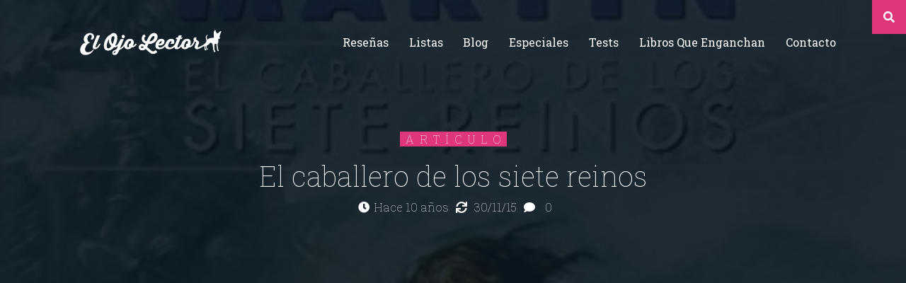

--- FILE ---
content_type: text/html; charset=UTF-8
request_url: https://www.elojolector.com/2015/11/30/libros-mas-vendidos-2015/el-caballero-de-los-siete-reinos/
body_size: 22507
content:
<!doctype html>
<html lang="es">

<head>
   <!-- Required meta tags -->
   <meta charset="utf-8">
   <meta name="viewport" content="width=device-width, initial-scale=1, shrink-to-fit=no">

   

   <!-- El Ojo Lector CSS -->
   <link rel="stylesheet" type="text/css" href="https://www.elojolector.com/wp-content/cache/autoptimize/css/autoptimize_single_4c67d5abae4119f40dd49becf38d18bc.css" />

   
      <link rel="shortcut icon" href="https://www.elojolector.com/wp-content/themes/el-ojo-lector/img/favicon/favicon.ico" type="image/x-icon" />
		<link rel="apple-touch-icon" sizes="57x57" href="https://www.elojolector.com/wp-content/themes/el-ojo-lector/img/favicon/apple-touch-icon-57x57.png" />
		<link rel="apple-touch-icon" sizes="114x114" href="https://www.elojolector.com/wp-content/themes/el-ojo-lector/img/favicon/apple-touch-icon-114x114.png" />
		<link rel="apple-touch-icon" sizes="72x72" href="https://www.elojolector.com/wp-content/themes/el-ojo-lector/img/favicon/apple-touch-icon-72x72.png" />
		<link rel="apple-touch-icon" sizes="144x144" href="https://www.elojolector.com/wp-content/themes/el-ojo-lector/img/favicon/apple-touch-icon-144x144.png" />
		<link rel="apple-touch-icon" sizes="60x60" href="https://www.elojolector.com/wp-content/themes/el-ojo-lector/img/favicon/apple-touch-icon-60x60.png" />
		<link rel="apple-touch-icon" sizes="120x120" href="https://www.elojolector.com/wp-content/themes/el-ojo-lector/img/favicon/apple-touch-icon-120x120.png" />
		<link rel="apple-touch-icon" sizes="76x76" href="https://www.elojolector.com/wp-content/themes/el-ojo-lector/img/favicon/apple-touch-icon-76x76.png" />
		<link rel="apple-touch-icon" sizes="152x152" href="https://www.elojolector.com/wp-content/themes/el-ojo-lector/img/favicon/apple-touch-icon-152x152.png" />
		<link rel="icon" type="image/png" href="https://www.elojolector.com/wp-content/themes/el-ojo-lector/img/favicon/favicon-196x196.png" sizes="196x196" />
		<link rel="icon" type="image/png" href="https://www.elojolector.com/wp-content/themes/el-ojo-lector/img/favicon/favicon-96x96.png" sizes="96x96" />
		<link rel="icon" type="image/png" href="https://www.elojolector.com/wp-content/themes/el-ojo-lector/img/favicon/favicon-32x32.png" sizes="32x32" />
		<link rel="icon" type="image/png" href="https://www.elojolector.com/wp-content/themes/el-ojo-lector/img/favicon/favicon-16x16.png" sizes="16x16" />
		<link rel="icon" type="image/png" href="https://www.elojolector.com/wp-content/themes/el-ojo-lector/img/favicon/favicon-128.png" sizes="128x128" />
		<meta name="application-name" content="El Ojo Lector. Un blog de libros"/>
		<meta name="msapplication-TileColor" content="#FFFFFF" />
		<meta name="msapplication-TileImage" content="https://www.elojolector.com/wp-content/themes/el-ojo-lector/img/favicon/mstile-144x144.png" />
		<meta name="msapplication-square70x70logo" content="https://www.elojolector.com/wp-content/themes/el-ojo-lector/img/favicon/mstile-70x70.png" />
		<meta name="msapplication-square150x150logo" content="https://www.elojolector.com/wp-content/themes/el-ojo-lector/img/favicon/mstile-150x150.png" />
		<meta name="msapplication-wide310x150logo" content="https://www.elojolector.com/wp-content/themes/el-ojo-lector/img/favicon/mstile-310x150.png" />
		<meta name="msapplication-square310x310logo" content="https://www.elojolector.com/wp-content/themes/el-ojo-lector/img/favicon/mstile-310x310.png" />
		<meta name="propeller" content="d94d413b32aee808245fd37513ed3ada" />
		<meta name="theme-color" content="#000000" />


		
		<link rel="alternate" type="application/rss+xml" title="RSS 2.0" href="https://www.elojolector.com/feed/" />
		<link rel="pingback" href="https://www.elojolector.com/xmlrpc.php" />
		<link rel="author" href="https://plus.google.com/108505149384433504391/posts"/>
	  <!-- Adsense anuncios de página -->
		<script async src="//pagead2.googlesyndication.com/pagead/js/adsbygoogle.js"></script>
               <script defer src="[data-uri]"></script>

      
		</script>
		<!-- END adsense anuncios de página -->
      <!-- Google Tag Manager -->
         <script defer src="[data-uri]"></script>
      <!-- End Google Tag Manager -->
		<!-- Facebook Instant Articles -->

		<meta property="fb:pages" content="133015256764790" />

		<!-- End Facebook Instant Articles -->
      <!---Begin Facebook Open Graph -->
      <meta property="og:url" content="https://www.elojolector.com/2015/11/30/libros-mas-vendidos-2015/el-caballero-de-los-siete-reinos/" /><meta property="og:type" content="article" /><meta property="og:title" content="El caballero de los siete reinos" /><meta property="og:description" content="" /><meta property="og:image" content="" /><meta property="fb:app_id" content="1612038569122223" />		<!---End Facebook Open Graph -->

	<!-- Google graph -->
	<script type="application/ld+json">
			 {
				"@context": "http://schema.org",
				"@type": "Blog",
				"name": "El Ojo Lector",
				"url": "http://www.elojolector.com",
				"image": "https://www.elojolector.com/wp-content/themes/el-ojo-lector/img/el-ojo-lector-logo.png",
				"sameAs" : [
					 "http://www.facebook.com/elojolectorblog",
					 "http://www.twitter.com/elojolector",
					 "http://plus.google.com/+elojolector"
				  ]
			 }
	 </script>

	<!-- End Google Graph -->

	</head>

   <!-- Header de Wordpress -->
   	<style>img:is([sizes="auto" i], [sizes^="auto," i]) { contain-intrinsic-size: 3000px 1500px }</style>
	
		<!-- All in One SEO 4.8.0 - aioseo.com -->
		<title>El caballero de los siete reinos | El Ojo Lector</title>
	<meta name="robots" content="max-image-preview:large" />
	<meta name="author" content="El Ojo Lector"/>
	<link rel="canonical" href="https://www.elojolector.com/2015/11/30/libros-mas-vendidos-2015/el-caballero-de-los-siete-reinos/" />
	<meta name="generator" content="All in One SEO (AIOSEO) 4.8.0" />
		<meta name="google" content="nositelinkssearchbox" />
		<script type="application/ld+json" class="aioseo-schema">
			{"@context":"https:\/\/schema.org","@graph":[{"@type":"BreadcrumbList","@id":"https:\/\/www.elojolector.com\/2015\/11\/30\/libros-mas-vendidos-2015\/el-caballero-de-los-siete-reinos\/#breadcrumblist","itemListElement":[{"@type":"ListItem","@id":"https:\/\/www.elojolector.com\/#listItem","position":1,"name":"Hogar","item":"https:\/\/www.elojolector.com\/","nextItem":{"@type":"ListItem","@id":"https:\/\/www.elojolector.com\/2015\/11\/30\/libros-mas-vendidos-2015\/el-caballero-de-los-siete-reinos\/#listItem","name":"El caballero de los siete reinos"}},{"@type":"ListItem","@id":"https:\/\/www.elojolector.com\/2015\/11\/30\/libros-mas-vendidos-2015\/el-caballero-de-los-siete-reinos\/#listItem","position":2,"name":"El caballero de los siete reinos","previousItem":{"@type":"ListItem","@id":"https:\/\/www.elojolector.com\/#listItem","name":"Hogar"}}]},{"@type":"ItemPage","@id":"https:\/\/www.elojolector.com\/2015\/11\/30\/libros-mas-vendidos-2015\/el-caballero-de-los-siete-reinos\/#itempage","url":"https:\/\/www.elojolector.com\/2015\/11\/30\/libros-mas-vendidos-2015\/el-caballero-de-los-siete-reinos\/","name":"El caballero de los siete reinos | El Ojo Lector","inLanguage":"es-ES","isPartOf":{"@id":"https:\/\/www.elojolector.com\/#website"},"breadcrumb":{"@id":"https:\/\/www.elojolector.com\/2015\/11\/30\/libros-mas-vendidos-2015\/el-caballero-de-los-siete-reinos\/#breadcrumblist"},"author":{"@id":"https:\/\/www.elojolector.com\/author\/admin\/#author"},"creator":{"@id":"https:\/\/www.elojolector.com\/author\/admin\/#author"},"datePublished":"2015-11-29T17:31:46+01:00","dateModified":"2015-11-30T15:41:36+01:00"},{"@type":"Organization","@id":"https:\/\/www.elojolector.com\/#organization","name":"El Ojo Lector","description":"Un lector en la sombra","url":"https:\/\/www.elojolector.com\/"},{"@type":"Person","@id":"https:\/\/www.elojolector.com\/author\/admin\/#author","url":"https:\/\/www.elojolector.com\/author\/admin\/","name":"El Ojo Lector","image":{"@type":"ImageObject","@id":"https:\/\/www.elojolector.com\/2015\/11\/30\/libros-mas-vendidos-2015\/el-caballero-de-los-siete-reinos\/#authorImage","url":"https:\/\/secure.gravatar.com\/avatar\/9e30b336e0c605835a31fa13896fc59e?s=96&d=mm&r=g","width":96,"height":96,"caption":"El Ojo Lector"}},{"@type":"WebSite","@id":"https:\/\/www.elojolector.com\/#website","url":"https:\/\/www.elojolector.com\/","name":"El Ojo Lector","description":"Un lector en la sombra","inLanguage":"es-ES","publisher":{"@id":"https:\/\/www.elojolector.com\/#organization"}}]}
		</script>
		<!-- All in One SEO -->

<link rel='dns-prefetch' href='//stats.wp.com' />
<link rel='dns-prefetch' href='//v0.wordpress.com' />
<link rel="alternate" type="application/rss+xml" title="El Ojo Lector &raquo; Comentario El caballero de los siete reinos del feed" href="https://www.elojolector.com/2015/11/30/libros-mas-vendidos-2015/el-caballero-de-los-siete-reinos/feed/" />
<script defer src="[data-uri]"></script>
<style id='wp-emoji-styles-inline-css' type='text/css'>

	img.wp-smiley, img.emoji {
		display: inline !important;
		border: none !important;
		box-shadow: none !important;
		height: 1em !important;
		width: 1em !important;
		margin: 0 0.07em !important;
		vertical-align: -0.1em !important;
		background: none !important;
		padding: 0 !important;
	}
</style>
<link rel='stylesheet' id='wp-block-library-css' href='https://www.elojolector.com/wp-includes/css/dist/block-library/style.min.css?ver=6.7.4' type='text/css' media='all' />
<link rel='stylesheet' id='mediaelement-css' href='https://www.elojolector.com/wp-includes/js/mediaelement/mediaelementplayer-legacy.min.css?ver=4.2.17' type='text/css' media='all' />
<link rel='stylesheet' id='wp-mediaelement-css' href='https://www.elojolector.com/wp-includes/js/mediaelement/wp-mediaelement.min.css?ver=6.7.4' type='text/css' media='all' />
<style id='jetpack-sharing-buttons-style-inline-css' type='text/css'>
.jetpack-sharing-buttons__services-list{display:flex;flex-direction:row;flex-wrap:wrap;gap:0;list-style-type:none;margin:5px;padding:0}.jetpack-sharing-buttons__services-list.has-small-icon-size{font-size:12px}.jetpack-sharing-buttons__services-list.has-normal-icon-size{font-size:16px}.jetpack-sharing-buttons__services-list.has-large-icon-size{font-size:24px}.jetpack-sharing-buttons__services-list.has-huge-icon-size{font-size:36px}@media print{.jetpack-sharing-buttons__services-list{display:none!important}}.editor-styles-wrapper .wp-block-jetpack-sharing-buttons{gap:0;padding-inline-start:0}ul.jetpack-sharing-buttons__services-list.has-background{padding:1.25em 2.375em}
</style>
<style id='classic-theme-styles-inline-css' type='text/css'>
/*! This file is auto-generated */
.wp-block-button__link{color:#fff;background-color:#32373c;border-radius:9999px;box-shadow:none;text-decoration:none;padding:calc(.667em + 2px) calc(1.333em + 2px);font-size:1.125em}.wp-block-file__button{background:#32373c;color:#fff;text-decoration:none}
</style>
<style id='global-styles-inline-css' type='text/css'>
:root{--wp--preset--aspect-ratio--square: 1;--wp--preset--aspect-ratio--4-3: 4/3;--wp--preset--aspect-ratio--3-4: 3/4;--wp--preset--aspect-ratio--3-2: 3/2;--wp--preset--aspect-ratio--2-3: 2/3;--wp--preset--aspect-ratio--16-9: 16/9;--wp--preset--aspect-ratio--9-16: 9/16;--wp--preset--color--black: #000000;--wp--preset--color--cyan-bluish-gray: #abb8c3;--wp--preset--color--white: #ffffff;--wp--preset--color--pale-pink: #f78da7;--wp--preset--color--vivid-red: #cf2e2e;--wp--preset--color--luminous-vivid-orange: #ff6900;--wp--preset--color--luminous-vivid-amber: #fcb900;--wp--preset--color--light-green-cyan: #7bdcb5;--wp--preset--color--vivid-green-cyan: #00d084;--wp--preset--color--pale-cyan-blue: #8ed1fc;--wp--preset--color--vivid-cyan-blue: #0693e3;--wp--preset--color--vivid-purple: #9b51e0;--wp--preset--gradient--vivid-cyan-blue-to-vivid-purple: linear-gradient(135deg,rgba(6,147,227,1) 0%,rgb(155,81,224) 100%);--wp--preset--gradient--light-green-cyan-to-vivid-green-cyan: linear-gradient(135deg,rgb(122,220,180) 0%,rgb(0,208,130) 100%);--wp--preset--gradient--luminous-vivid-amber-to-luminous-vivid-orange: linear-gradient(135deg,rgba(252,185,0,1) 0%,rgba(255,105,0,1) 100%);--wp--preset--gradient--luminous-vivid-orange-to-vivid-red: linear-gradient(135deg,rgba(255,105,0,1) 0%,rgb(207,46,46) 100%);--wp--preset--gradient--very-light-gray-to-cyan-bluish-gray: linear-gradient(135deg,rgb(238,238,238) 0%,rgb(169,184,195) 100%);--wp--preset--gradient--cool-to-warm-spectrum: linear-gradient(135deg,rgb(74,234,220) 0%,rgb(151,120,209) 20%,rgb(207,42,186) 40%,rgb(238,44,130) 60%,rgb(251,105,98) 80%,rgb(254,248,76) 100%);--wp--preset--gradient--blush-light-purple: linear-gradient(135deg,rgb(255,206,236) 0%,rgb(152,150,240) 100%);--wp--preset--gradient--blush-bordeaux: linear-gradient(135deg,rgb(254,205,165) 0%,rgb(254,45,45) 50%,rgb(107,0,62) 100%);--wp--preset--gradient--luminous-dusk: linear-gradient(135deg,rgb(255,203,112) 0%,rgb(199,81,192) 50%,rgb(65,88,208) 100%);--wp--preset--gradient--pale-ocean: linear-gradient(135deg,rgb(255,245,203) 0%,rgb(182,227,212) 50%,rgb(51,167,181) 100%);--wp--preset--gradient--electric-grass: linear-gradient(135deg,rgb(202,248,128) 0%,rgb(113,206,126) 100%);--wp--preset--gradient--midnight: linear-gradient(135deg,rgb(2,3,129) 0%,rgb(40,116,252) 100%);--wp--preset--font-size--small: 13px;--wp--preset--font-size--medium: 20px;--wp--preset--font-size--large: 36px;--wp--preset--font-size--x-large: 42px;--wp--preset--spacing--20: 0.44rem;--wp--preset--spacing--30: 0.67rem;--wp--preset--spacing--40: 1rem;--wp--preset--spacing--50: 1.5rem;--wp--preset--spacing--60: 2.25rem;--wp--preset--spacing--70: 3.38rem;--wp--preset--spacing--80: 5.06rem;--wp--preset--shadow--natural: 6px 6px 9px rgba(0, 0, 0, 0.2);--wp--preset--shadow--deep: 12px 12px 50px rgba(0, 0, 0, 0.4);--wp--preset--shadow--sharp: 6px 6px 0px rgba(0, 0, 0, 0.2);--wp--preset--shadow--outlined: 6px 6px 0px -3px rgba(255, 255, 255, 1), 6px 6px rgba(0, 0, 0, 1);--wp--preset--shadow--crisp: 6px 6px 0px rgba(0, 0, 0, 1);}:where(.is-layout-flex){gap: 0.5em;}:where(.is-layout-grid){gap: 0.5em;}body .is-layout-flex{display: flex;}.is-layout-flex{flex-wrap: wrap;align-items: center;}.is-layout-flex > :is(*, div){margin: 0;}body .is-layout-grid{display: grid;}.is-layout-grid > :is(*, div){margin: 0;}:where(.wp-block-columns.is-layout-flex){gap: 2em;}:where(.wp-block-columns.is-layout-grid){gap: 2em;}:where(.wp-block-post-template.is-layout-flex){gap: 1.25em;}:where(.wp-block-post-template.is-layout-grid){gap: 1.25em;}.has-black-color{color: var(--wp--preset--color--black) !important;}.has-cyan-bluish-gray-color{color: var(--wp--preset--color--cyan-bluish-gray) !important;}.has-white-color{color: var(--wp--preset--color--white) !important;}.has-pale-pink-color{color: var(--wp--preset--color--pale-pink) !important;}.has-vivid-red-color{color: var(--wp--preset--color--vivid-red) !important;}.has-luminous-vivid-orange-color{color: var(--wp--preset--color--luminous-vivid-orange) !important;}.has-luminous-vivid-amber-color{color: var(--wp--preset--color--luminous-vivid-amber) !important;}.has-light-green-cyan-color{color: var(--wp--preset--color--light-green-cyan) !important;}.has-vivid-green-cyan-color{color: var(--wp--preset--color--vivid-green-cyan) !important;}.has-pale-cyan-blue-color{color: var(--wp--preset--color--pale-cyan-blue) !important;}.has-vivid-cyan-blue-color{color: var(--wp--preset--color--vivid-cyan-blue) !important;}.has-vivid-purple-color{color: var(--wp--preset--color--vivid-purple) !important;}.has-black-background-color{background-color: var(--wp--preset--color--black) !important;}.has-cyan-bluish-gray-background-color{background-color: var(--wp--preset--color--cyan-bluish-gray) !important;}.has-white-background-color{background-color: var(--wp--preset--color--white) !important;}.has-pale-pink-background-color{background-color: var(--wp--preset--color--pale-pink) !important;}.has-vivid-red-background-color{background-color: var(--wp--preset--color--vivid-red) !important;}.has-luminous-vivid-orange-background-color{background-color: var(--wp--preset--color--luminous-vivid-orange) !important;}.has-luminous-vivid-amber-background-color{background-color: var(--wp--preset--color--luminous-vivid-amber) !important;}.has-light-green-cyan-background-color{background-color: var(--wp--preset--color--light-green-cyan) !important;}.has-vivid-green-cyan-background-color{background-color: var(--wp--preset--color--vivid-green-cyan) !important;}.has-pale-cyan-blue-background-color{background-color: var(--wp--preset--color--pale-cyan-blue) !important;}.has-vivid-cyan-blue-background-color{background-color: var(--wp--preset--color--vivid-cyan-blue) !important;}.has-vivid-purple-background-color{background-color: var(--wp--preset--color--vivid-purple) !important;}.has-black-border-color{border-color: var(--wp--preset--color--black) !important;}.has-cyan-bluish-gray-border-color{border-color: var(--wp--preset--color--cyan-bluish-gray) !important;}.has-white-border-color{border-color: var(--wp--preset--color--white) !important;}.has-pale-pink-border-color{border-color: var(--wp--preset--color--pale-pink) !important;}.has-vivid-red-border-color{border-color: var(--wp--preset--color--vivid-red) !important;}.has-luminous-vivid-orange-border-color{border-color: var(--wp--preset--color--luminous-vivid-orange) !important;}.has-luminous-vivid-amber-border-color{border-color: var(--wp--preset--color--luminous-vivid-amber) !important;}.has-light-green-cyan-border-color{border-color: var(--wp--preset--color--light-green-cyan) !important;}.has-vivid-green-cyan-border-color{border-color: var(--wp--preset--color--vivid-green-cyan) !important;}.has-pale-cyan-blue-border-color{border-color: var(--wp--preset--color--pale-cyan-blue) !important;}.has-vivid-cyan-blue-border-color{border-color: var(--wp--preset--color--vivid-cyan-blue) !important;}.has-vivid-purple-border-color{border-color: var(--wp--preset--color--vivid-purple) !important;}.has-vivid-cyan-blue-to-vivid-purple-gradient-background{background: var(--wp--preset--gradient--vivid-cyan-blue-to-vivid-purple) !important;}.has-light-green-cyan-to-vivid-green-cyan-gradient-background{background: var(--wp--preset--gradient--light-green-cyan-to-vivid-green-cyan) !important;}.has-luminous-vivid-amber-to-luminous-vivid-orange-gradient-background{background: var(--wp--preset--gradient--luminous-vivid-amber-to-luminous-vivid-orange) !important;}.has-luminous-vivid-orange-to-vivid-red-gradient-background{background: var(--wp--preset--gradient--luminous-vivid-orange-to-vivid-red) !important;}.has-very-light-gray-to-cyan-bluish-gray-gradient-background{background: var(--wp--preset--gradient--very-light-gray-to-cyan-bluish-gray) !important;}.has-cool-to-warm-spectrum-gradient-background{background: var(--wp--preset--gradient--cool-to-warm-spectrum) !important;}.has-blush-light-purple-gradient-background{background: var(--wp--preset--gradient--blush-light-purple) !important;}.has-blush-bordeaux-gradient-background{background: var(--wp--preset--gradient--blush-bordeaux) !important;}.has-luminous-dusk-gradient-background{background: var(--wp--preset--gradient--luminous-dusk) !important;}.has-pale-ocean-gradient-background{background: var(--wp--preset--gradient--pale-ocean) !important;}.has-electric-grass-gradient-background{background: var(--wp--preset--gradient--electric-grass) !important;}.has-midnight-gradient-background{background: var(--wp--preset--gradient--midnight) !important;}.has-small-font-size{font-size: var(--wp--preset--font-size--small) !important;}.has-medium-font-size{font-size: var(--wp--preset--font-size--medium) !important;}.has-large-font-size{font-size: var(--wp--preset--font-size--large) !important;}.has-x-large-font-size{font-size: var(--wp--preset--font-size--x-large) !important;}
:where(.wp-block-post-template.is-layout-flex){gap: 1.25em;}:where(.wp-block-post-template.is-layout-grid){gap: 1.25em;}
:where(.wp-block-columns.is-layout-flex){gap: 2em;}:where(.wp-block-columns.is-layout-grid){gap: 2em;}
:root :where(.wp-block-pullquote){font-size: 1.5em;line-height: 1.6;}
</style>
<link rel='stylesheet' id='aalb_basics_css-css' href='https://www.elojolector.com/wp-content/cache/autoptimize/css/autoptimize_single_d709bc10d38d4e8e80c97f27f7faef7e.css?ver=1.9.3' type='text/css' media='all' />
<link rel='stylesheet' id='gdpr-css' href='https://www.elojolector.com/wp-content/cache/autoptimize/css/autoptimize_single_9b111a14be8f91676acd9955502e6814.css?ver=2.1.2' type='text/css' media='all' />
<link rel='stylesheet' id='taxonomy-image-plugin-public-css' href='https://www.elojolector.com/wp-content/cache/autoptimize/css/autoptimize_single_ece5196614c30bb572297b50ec0d659e.css?ver=0.9.6' type='text/css' media='screen' />
<style id='akismet-widget-style-inline-css' type='text/css'>

			.a-stats {
				--akismet-color-mid-green: #357b49;
				--akismet-color-white: #fff;
				--akismet-color-light-grey: #f6f7f7;

				max-width: 350px;
				width: auto;
			}

			.a-stats * {
				all: unset;
				box-sizing: border-box;
			}

			.a-stats strong {
				font-weight: 600;
			}

			.a-stats a.a-stats__link,
			.a-stats a.a-stats__link:visited,
			.a-stats a.a-stats__link:active {
				background: var(--akismet-color-mid-green);
				border: none;
				box-shadow: none;
				border-radius: 8px;
				color: var(--akismet-color-white);
				cursor: pointer;
				display: block;
				font-family: -apple-system, BlinkMacSystemFont, 'Segoe UI', 'Roboto', 'Oxygen-Sans', 'Ubuntu', 'Cantarell', 'Helvetica Neue', sans-serif;
				font-weight: 500;
				padding: 12px;
				text-align: center;
				text-decoration: none;
				transition: all 0.2s ease;
			}

			/* Extra specificity to deal with TwentyTwentyOne focus style */
			.widget .a-stats a.a-stats__link:focus {
				background: var(--akismet-color-mid-green);
				color: var(--akismet-color-white);
				text-decoration: none;
			}

			.a-stats a.a-stats__link:hover {
				filter: brightness(110%);
				box-shadow: 0 4px 12px rgba(0, 0, 0, 0.06), 0 0 2px rgba(0, 0, 0, 0.16);
			}

			.a-stats .count {
				color: var(--akismet-color-white);
				display: block;
				font-size: 1.5em;
				line-height: 1.4;
				padding: 0 13px;
				white-space: nowrap;
			}
		
</style>
<link rel='stylesheet' id='amazon-link-style-css' href='https://www.elojolector.com/wp-content/cache/autoptimize/css/autoptimize_single_f39ac468eae19def6fb09a03d8094e0b.css?ver=3.2.10' type='text/css' media='all' />
<script defer type="text/javascript" src="https://www.elojolector.com/wp-includes/js/jquery/jquery.min.js?ver=3.7.1" id="jquery-core-js"></script>
<script defer type="text/javascript" src="https://www.elojolector.com/wp-includes/js/jquery/jquery-migrate.min.js?ver=3.4.1" id="jquery-migrate-js"></script>
<script defer id="gdpr-js-extra" src="[data-uri]"></script>
<script defer type="text/javascript" src="https://www.elojolector.com/wp-content/cache/autoptimize/js/autoptimize_single_3b915c06ead62f4bfedd757e5e86345c.js?ver=2.1.2" id="gdpr-js"></script>
<script defer type="text/javascript" src="https://www.elojolector.com/wp-content/cache/autoptimize/js/autoptimize_single_4915767ccfd42ae7cd35601fa90eb080.js?ver=1.2" id="wpEasySpoilerJS-js"></script>
<link rel="https://api.w.org/" href="https://www.elojolector.com/wp-json/" /><link rel="alternate" title="JSON" type="application/json" href="https://www.elojolector.com/wp-json/wp/v2/media/2980" /><link rel="EditURI" type="application/rsd+xml" title="RSD" href="https://www.elojolector.com/xmlrpc.php?rsd" />
<meta name="generator" content="WordPress 6.7.4" />
<link rel='shortlink' href='https://www.elojolector.com/?p=2980' />
<link rel="alternate" title="oEmbed (JSON)" type="application/json+oembed" href="https://www.elojolector.com/wp-json/oembed/1.0/embed?url=https%3A%2F%2Fwww.elojolector.com%2F2015%2F11%2F30%2Flibros-mas-vendidos-2015%2Fel-caballero-de-los-siete-reinos%2F" />
<link rel="alternate" title="oEmbed (XML)" type="text/xml+oembed" href="https://www.elojolector.com/wp-json/oembed/1.0/embed?url=https%3A%2F%2Fwww.elojolector.com%2F2015%2F11%2F30%2Flibros-mas-vendidos-2015%2Fel-caballero-de-los-siete-reinos%2F&#038;format=xml" />
<link type="text/css" rel="stylesheet" href="https://www.elojolector.com/wp-content/cache/autoptimize/css/autoptimize_single_d229cec091067b3b1da09a26c56eebc9.css" />	<style>img#wpstats{display:none}</style>
		      <meta name="onesignal" content="wordpress-plugin"/>
            <script defer src="[data-uri]"></script>

</head>

<body>
   <!-- Google Tag Manager (noscript) -->
      <noscript><iframe src="https://www.googletagmanager.com/ns.html?id=GTM-ND7N5C"
height="0" width="0" style="display:none;visibility:hidden"></iframe></noscript>
   <!-- End Google Tag Manager (noscript) -->
   <header>
      <i class="fas fa-search buscarbtn"></i>
      <i class="fas fa-bars d-md-none menubtn"></i>

      <div id="search-box" class="box">
</form>
   <div class="container">
      <div class="row align-items-center justify-content-center">
         <div class="col">
            <i class="fas fa-times btn-cerrar"></i>
            <form action="https://www.elojolector.com" method="get" role="search" class="search-form">

               <h1> Buscar...</h1>
               <div class="form-group">
                  <label>
                     <span class="screen-reader-text">Search for:</span>
                  </label>
                  <div class="input-group">
                     <div class="input-group-prepend">
                        <div class="input-group-text fas fa-search"></div>
                     </div>
                     <input type="search" value = "" placeholder="Escribe y pulsa enter ..." id="search-field" name="s" class="inputText form-control form-control-lg">
                  </div>
               </div>
               <input type="submit" value="Search" class="search-submit btn" />
            </form>
         </div>
      </div>
   </div>
</div>
      <div class="box" id="menu-box">
   <div class="container">
      <div class="row align-items-center justify-content-center">
         <div class="col">
            <i class="fas fa-times btn-cerrar"></i>
            <h2>Menu</h2>
            <ul><li id="menu-item-3584" class="menu-item menu-item-type-post_type menu-item-object-page menu-item-3584"><a href="https://www.elojolector.com/todas-las-resenas/">Reseñas</a></li>
<li id="menu-item-3585" class="menu-item menu-item-type-custom menu-item-object-custom menu-item-3585"><a href="https://www.elojolector.com/lista/">Listas</a></li>
<li id="menu-item-3601" class="menu-item menu-item-type-taxonomy menu-item-object-category menu-item-3601"><a href="https://www.elojolector.com/category/blog/">Blog</a></li>
<li id="menu-item-3586" class="menu-item menu-item-type-taxonomy menu-item-object-category menu-item-3586"><a href="https://www.elojolector.com/category/especiales/">Especiales</a></li>
<li id="menu-item-3645" class="menu-item menu-item-type-taxonomy menu-item-object-category menu-item-3645"><a href="https://www.elojolector.com/category/test/">Tests</a></li>
<li id="menu-item-3587" class="menu-item menu-item-type-post_type menu-item-object-page menu-item-3587"><a href="https://www.elojolector.com/libros-que-enganchan/">Libros que enganchan</a></li>
<li id="menu-item-4518" class="menu-item menu-item-type-post_type menu-item-object-page menu-item-4518"><a href="https://www.elojolector.com/contacto/">Contacto</a></li>
</ul>         </div>
      </div>
   </div>
</div>

      <nav class="container">
         <div class="row align-items-center justify-content-between">
            <div class="col-12 col-md-3 text-center align-items-center">
               <a href="/"><img src="https://www.elojolector.com/wp-content/themes/el-ojo-lector/img/el-ojo-lector-2016.png" width="275" class="logo" /></a>
            </div>
            <div class="col">
               <div class="d-none d-sm-block">
                  <ul class="nav justify-content-end"><li class="menu-item menu-item-type-post_type menu-item-object-page menu-item-3584"><a href="https://www.elojolector.com/todas-las-resenas/">Reseñas</a></li>
<li class="menu-item menu-item-type-custom menu-item-object-custom menu-item-3585"><a href="https://www.elojolector.com/lista/">Listas</a></li>
<li class="menu-item menu-item-type-taxonomy menu-item-object-category menu-item-3601"><a href="https://www.elojolector.com/category/blog/">Blog</a></li>
<li class="menu-item menu-item-type-taxonomy menu-item-object-category menu-item-3586"><a href="https://www.elojolector.com/category/especiales/">Especiales</a></li>
<li class="menu-item menu-item-type-taxonomy menu-item-object-category menu-item-3645"><a href="https://www.elojolector.com/category/test/">Tests</a></li>
<li class="menu-item menu-item-type-post_type menu-item-object-page menu-item-3587"><a href="https://www.elojolector.com/libros-que-enganchan/">Libros que enganchan</a></li>
<li class="menu-item menu-item-type-post_type menu-item-object-page menu-item-4518"><a href="https://www.elojolector.com/contacto/">Contacto</a></li>
</ul>               </div>
            </div>
         </div>
      </nav>
      
	<div id="carousel-post" class="carousel slide hidden-xs">
		<div class="carousel-inner">
			<div class="carousel-item">
	<div class="carousel-background "
      style="background-image: url('https://www.elojolector.com/wp-content/uploads/2015/11/el-caballero-de-los-siete-reinos-340x350.jpg');">
	</div>
	<div class="carousel-caption">
		<div class="entry-header">
   <p class="pretitle"><span>Artículo</span></p>	<h1 class="entry-title">
		 <a href="https://www.elojolector.com/2015/11/30/libros-mas-vendidos-2015/el-caballero-de-los-siete-reinos/">El caballero de los siete reinos</a>	</h1>
	<div class="entry-meta">
		<span></span>
		<span itemprop="reviewRating" class="rating" hidden itemscope itemtype="http://schema.org/Rating">
			<meta itemprop="worstRating" content = "1">
			<span itemprop="ratingValue"></span>/
			<span itemprop="bestRating">5</span>
		 </span>
		<span itemprop="author" hidden>El Ojo Lector</span>
		<span class="entry-date hidden-xs">
		<i class="fas fa-clock"></i>
			<a href="https://www.elojolector.com/2015/11/30/libros-mas-vendidos-2015/el-caballero-de-los-siete-reinos/" rel="bookmark">
				<time class="entry-date" datetime="2015/11/29"> Hace 10 años </time>
				<span hidden class="hidden"  datetime="">2015/11/29</span>
			</a>
		</span>
		<span class="entry-date">
			<i class="fas fa-sync"></i>&nbsp;
			<time itemprop="datePublished">30/11/15</time>
		</span>
		<span class="comment-link">
			<i class="fa fa-comment"></i> &nbsp;
			<a href="https://www.elojolector.com/2015/11/30/libros-mas-vendidos-2015/el-caballero-de-los-siete-reinos/" title="El caballero de los siete reinos"> 0</a>
		</span>
	</div>
</div>
	</div>
</div>
		</div>
      	</div>
   </header>

<section>
   <div class="container">
      <div class="row">
         <div class="col">
            <div class="ads">
               <script async src="//pagead2.googlesyndication.com/pagead/js/adsbygoogle.js"></script>
      <!-- EOL - Top Páginas (Adaptable 2 _top paginas) -->
      <ins class="adsbygoogle"
           style="display:block"
           data-ad-client="ca-pub-4542884971095982"
           data-ad-slot="3968770817"
           data-ad-format="auto"></ins><script>(adsbygoogle=window.adsbygoogle||[]).pauseAdRequests=1;adsbygoogle.push({});requestNonPersonalizedAds=1;(adsbygoogle=window.adsbygoogle||[]).pauseAdRequests=0;</script>            </div>
         </div>
      </div>
      <div class="row">
                     <article class="col-12 col-md-8 main-article">
               <div class="row">
                  <div class="col">
                     <p class="attachment"><a href='https://www.elojolector.com/wp-content/uploads/2015/11/el-caballero-de-los-siete-reinos.jpg'><img fetchpriority="high" decoding="async" width="272" height="400" src="https://www.elojolector.com/wp-content/uploads/2015/11/el-caballero-de-los-siete-reinos-272x400.jpg" class="attachment-medium size-medium" alt="" srcset="https://www.elojolector.com/wp-content/uploads/2015/11/el-caballero-de-los-siete-reinos-272x400.jpg 272w, https://www.elojolector.com/wp-content/uploads/2015/11/el-caballero-de-los-siete-reinos-143x210.jpg 143w, https://www.elojolector.com/wp-content/uploads/2015/11/el-caballero-de-los-siete-reinos-141x207.jpg 141w, https://www.elojolector.com/wp-content/uploads/2015/11/el-caballero-de-los-siete-reinos-136x200.jpg 136w, https://www.elojolector.com/wp-content/uploads/2015/11/el-caballero-de-los-siete-reinos.jpg 340w" sizes="(max-width: 272px) 100vw, 272px" /></a></p>
                     <script async src="//pagead2.googlesyndication.com/pagead/js/adsbygoogle.js"></script>
<ins class="adsbygoogle"
     style="display:block; text-align:center; margin-top: 2em; margin-bottom: 2em; height: auto"
     data-ad-layout="in-article"
     data-ad-format="fluid"
     data-ad-client="ca-pub-4542884971095982"
     data-ad-slot="1331691613"></ins><script>(adsbygoogle=window.adsbygoogle||[]).pauseAdRequests=1;adsbygoogle.push({});requestNonPersonalizedAds=1;(adsbygoogle=window.adsbygoogle||[]).pauseAdRequests=0;</script>                  </div>
               </div>
                  <div class="row sharing">
            <div class="col-12">
                           </div>
         </div>
         <div class="row escritoPor">
   <div class="img-circle col-12 col-md-3 text-center">
      <img alt='' src='https://secure.gravatar.com/avatar/9e30b336e0c605835a31fa13896fc59e?s=100&#038;d=mm&#038;r=g' srcset='https://secure.gravatar.com/avatar/9e30b336e0c605835a31fa13896fc59e?s=200&#038;d=mm&#038;r=g 2x' class='avatar avatar-100 photo' height='100' width='100' decoding='async'/>   </div>
   <div class="col-12 col-md-9">
      <h4>Escrito por <a href="http://googleplus.com/+elojolector" target="_blank">El Ojo Lector</a></h4>
      <p>
         Soy El Ojo Lector y me encanta leer. Vivo en Sevilla (Andalucía, ES), con mi novio y mi chihuahua-pantera Panchito. Soy fanática de Los Beatles, me encantan los frijoles, el sushi, los macs, el Real Betis Balompié y las películas de Rocky. Desde 2008, leo y reseño en la sombra. Recomiendo libros. No esperes críticas edulcoradas; no las encontrarás, para bien o para mejor :)      </p>
   </div>
</div>
            <div class="row comments">
               <div class="col-12">
                  <div id="disqus_thread"></div>
<script defer src="[data-uri]"></script>
<noscript>Please enable JavaScript to view the <a href="http://disqus.com/?ref_noscript">comments powered by Disqus.</a></noscript>
               </div>
            </div>
         </article>
         <aside class="col-12 col-md-3">
            <div class="contenedor">
   <div class="row">
      <div class="col-12">
         <div class="ads">
            <script async src="//pagead2.googlesyndication.com/pagead/js/adsbygoogle.js"></script>
   <!-- EOL - Comienzo post & sidebar (Adaptable sidebar) -->
   <ins class="adsbygoogle"
        style="display:block"
        data-ad-client="ca-pub-4542884971095982"
        data-ad-slot="3829170019"
        data-ad-format="auto"></ins><script>(adsbygoogle=window.adsbygoogle||[]).pauseAdRequests=1;adsbygoogle.push({});requestNonPersonalizedAds=1;(adsbygoogle=window.adsbygoogle||[]).pauseAdRequests=0;</script>         </div>
      </div>
   </div>
   <div class="row">
      <div class="col-12 text-center">
         <a href="http://eepurl.com/bF9I3T" target="_blank">
            <div class="newsletter">
               <form>
                  <div class="form-group">
                     <p class="text-center"><i class="fas fa-envelope"></i></p>
                     <p class="text-center">¿Quieres estar al tanto de todo lo que ocurre en <strong>El Ojo Lector</strong>?<br/> <strong>¡Suscríbete a nuestra newsletter!</strong></p>
                     <input class="form-control" type="text" placeholder="tuemail@email.com" />
                  </div>
                  <a href="http://eepurl.com/bF9I3T" class="btn btn-primary btn-center">¡Suscríbeme!</a>
               </form>
            </div>
         </a>
      </div>
   </div>
   <div class="row">
         </div>
</div>
         </aside>
      </div>
      <div class="row">
         <div class="col">
            <div class="ads">
               <script async src="//pagead2.googlesyndication.com/pagead/js/adsbygoogle.js"></script>
   <!-- EOL - Bajo post y bajo página (Adaptable) -->
   <ins class="adsbygoogle"
        style="display:block"
        data-ad-client="ca-pub-4542884971095982"
        data-ad-slot="5585104816"
        data-ad-format="auto"></ins><script>(adsbygoogle=window.adsbygoogle||[]).pauseAdRequests=1;adsbygoogle.push({});requestNonPersonalizedAds=1;(adsbygoogle=window.adsbygoogle||[]).pauseAdRequests=0;</script>            </div>
         </div>
      </div>
   </div>
</section>




<footer>
   <div class="container">
      <div class="row">
         <div class="col-12 col-md-3">
            <div class="text-center">
               <a href="/" ><img src="https://www.elojolector.com/wp-content/themes/el-ojo-lector/img/el-ojo-lector-2016.png" width="275" class="logo" /></a>
            </div>
            <p>Un lector en la sombra. Escribo por escribir. Recomiendo libros. Blanco y en botella. ¿Qué queréis más? Leed y no veáis tanta tele. O leed mientras veis la tele, que eso es muy sano.</p>
            <ul class="list-inline">
               <li class="list-inline-item"><a href="http://www.facebook.com/elojolectorblog" target="_blank"><i class="fab fa-facebook-f"></i></a></li>
               <li class="list-inline-item"><a href="http://www.twitter.com/elojolector" target="_blank"><i class="fab fa-twitter"></i></a></li>
               <li class="list-inline-item"><a href="http://plus.google.com/+Elojolector/posts" target="_blank"><i class="fab fa-google-plus"></i></a></li>
               <li class="list-inline-item"><a href="http://www.pinterest.com/elojolector" target="_blank"><i class="fab fa-pinterest"></i></a></li>
               <li class="list-inline-item"><a href="http://feeds.feedburner.com/elojolector" target="_blank"><i class="fa fa-rss"></i></a></li>
               <li class="list-inline-item"><a href="https://delicious.com/elojolector" target="_blank"><i class="fab fa-delicious"></i></a></li>
               <li class="list-inline-item"><a href="https://www.goodreads.com/review/list/5470710-el-ojo-lector?shelf=read&utm_medium=api&utm_source=custom_widget" target="_blank"><i class="fab fa-goodreads-g"></i></a></li>
            </ul>
            <ul class="alist list-inline">
               <li><a href="/sobre-el-ojo-lector">Sobre mí</a></li>
               <li><a href="/aviso-legal">Aviso Legal</a></li>
               <li><a href="/contacto">Contacto</a></li>
               <li><a href="/editoriales">Editoriales</a></li>
               <li><a href="/ayuda-al-ojo-lector">Ayúdame</a></li>
            </ul>
            <p><i class="fa fa-copyright"></i> 2016. Creado con <i class="far fa-heart" style="color: pink; font-weight: 700;"></i> por <a href="http://www.elojolector.com/sobre-el-ojo-lector/">El Ojo Lector</a>.</p>
         </div>
         <div class="col-12 col-md-3 offset-md-1">
            <h4>Categorías</h4>
            	<li class="cat-item cat-item-3"><a href="https://www.elojolector.com/category/1-star/">1-Star</a>
</li>
	<li class="cat-item cat-item-4"><a href="https://www.elojolector.com/category/2-stars/">2-Stars</a>
</li>
	<li class="cat-item cat-item-5"><a href="https://www.elojolector.com/category/3-stars/">3-Stars</a>
</li>
	<li class="cat-item cat-item-6"><a href="https://www.elojolector.com/category/4-stars/">4-Stars</a>
</li>
	<li class="cat-item cat-item-7"><a href="https://www.elojolector.com/category/5-stars/">5-Stars</a>
</li>
	<li class="cat-item cat-item-1307"><a href="https://www.elojolector.com/category/articulos-periodisticos/">Artículos periodísticos</a>
</li>
	<li class="cat-item cat-item-426"><a href="https://www.elojolector.com/category/aventuras/">Aventuras</a>
</li>
	<li class="cat-item cat-item-8"><a href="https://www.elojolector.com/category/blog/">Blog</a>
</li>
	<li class="cat-item cat-item-356"><a href="https://www.elojolector.com/category/cancion-de-hielo-y-fuego-2/">Canción de Hielo y Fuego</a>
</li>
	<li class="cat-item cat-item-308"><a href="https://www.elojolector.com/category/chick-lit/">Chick-Lit</a>
</li>
	<li class="cat-item cat-item-436"><a href="https://www.elojolector.com/category/ciencia-ficcion/">Ciencia Ficción</a>
</li>
	<li class="cat-item cat-item-309"><a href="https://www.elojolector.com/category/clasicos/">Clásicos</a>
</li>
	<li class="cat-item cat-item-1431"><a href="https://www.elojolector.com/category/colaboraciones/">Colaboraciones</a>
</li>
	<li class="cat-item cat-item-9"><a href="https://www.elojolector.com/category/comic/">Comic</a>
</li>
	<li class="cat-item cat-item-227"><a href="https://www.elojolector.com/category/concursos/">Concursos</a>
</li>
	<li class="cat-item cat-item-10"><a href="https://www.elojolector.com/category/crecemos/">Crecemos</a>
</li>
	<li class="cat-item cat-item-1287"><a href="https://www.elojolector.com/category/descargables/">Descargables</a>
</li>
	<li class="cat-item cat-item-11"><a href="https://www.elojolector.com/category/despues-del-libro/">Despúes del libro</a>
</li>
	<li class="cat-item cat-item-1276"><a href="https://www.elojolector.com/category/drama/">Drama</a>
</li>
	<li class="cat-item cat-item-325"><a href="https://www.elojolector.com/category/duda-gramatical/">Duda Gramatical</a>
</li>
	<li class="cat-item cat-item-1344"><a href="https://www.elojolector.com/category/el-ojo-de-sauron/">El Ojo de Sauron</a>
</li>
	<li class="cat-item cat-item-175"><a href="https://www.elojolector.com/category/el-poema-de-la-semana/">El poema de la semana</a>
</li>
	<li class="cat-item cat-item-363"><a href="https://www.elojolector.com/category/encuestas/">Encuestas</a>
</li>
	<li class="cat-item cat-item-477"><a href="https://www.elojolector.com/category/erotica/">Erótica</a>
</li>
	<li class="cat-item cat-item-969"><a href="https://www.elojolector.com/category/especiales/">Especiales</a>
</li>
	<li class="cat-item cat-item-310"><a href="https://www.elojolector.com/category/fantasia-y-ciencia-ficcion/">Fantasía y Ciencia Ficción</a>
</li>
	<li class="cat-item cat-item-1217"><a href="https://www.elojolector.com/category/feeling-good/">Feeling Good</a>
</li>
	<li class="cat-item cat-item-12"><a href="https://www.elojolector.com/category/hay-vida/">Hay vida</a>
</li>
	<li class="cat-item cat-item-311"><a href="https://www.elojolector.com/category/historica/">Histórica</a>
</li>
	<li class="cat-item cat-item-13"><a href="https://www.elojolector.com/category/humor/">Humor</a>
</li>
	<li class="cat-item cat-item-419"><a href="https://www.elojolector.com/category/infantil/">Infantil</a>
</li>
	<li class="cat-item cat-item-960"><a href="https://www.elojolector.com/category/intriga/">Intriga</a>
</li>
	<li class="cat-item cat-item-312"><a href="https://www.elojolector.com/category/juvenil/">Juvenil</a>
</li>
	<li class="cat-item cat-item-1239"><a href="https://www.elojolector.com/category/lecturas-anticipadas/">Lecturas Anticipadas</a>
</li>
	<li class="cat-item cat-item-740"><a href="https://www.elojolector.com/category/libros-que-enganchan/">Libros que enganchan</a>
</li>
	<li class="cat-item cat-item-1044"><a href="https://www.elojolector.com/category/listas/">Listas</a>
</li>
	<li class="cat-item cat-item-16"><a href="https://www.elojolector.com/category/literatura-fantastica/">Literatura Fantástica</a>
</li>
	<li class="cat-item cat-item-17"><a href="https://www.elojolector.com/category/literatura-japonesa/">Literatura Japonesa</a>
</li>
	<li class="cat-item cat-item-1288"><a href="https://www.elojolector.com/category/lofbuksdesigns/">LofbuksDesigns</a>
</li>
	<li class="cat-item cat-item-979"><a href="https://www.elojolector.com/category/los-mas-vendidos/">Los más vendidos</a>
</li>
	<li class="cat-item cat-item-225"><a href="https://www.elojolector.com/category/mi-opinion/">Mi opinión</a>
</li>
	<li class="cat-item cat-item-302"><a href="https://www.elojolector.com/category/narrativa/">Narrativa</a>
</li>
	<li class="cat-item cat-item-944"><a href="https://www.elojolector.com/category/no-ficcion/">No ficción</a>
</li>
	<li class="cat-item cat-item-1304"><a href="https://www.elojolector.com/category/novela-de-misterio-y-suspense/">Novela de misterio y suspense</a>
</li>
	<li class="cat-item cat-item-313"><a href="https://www.elojolector.com/category/novela-negra-y-policiaca/">Novela Negra y Policiaca</a>
</li>
	<li class="cat-item cat-item-219"><a href="https://www.elojolector.com/category/ocasiones-especiales/">Ocasiones especiales</a>
</li>
	<li class="cat-item cat-item-324"><a href="https://www.elojolector.com/category/otros/">Otros</a>
</li>
	<li class="cat-item cat-item-1326"><a href="https://www.elojolector.com/category/peliculas/">Películas</a>
</li>
	<li class="cat-item cat-item-1250"><a href="https://www.elojolector.com/category/premio-planeta/">Premio Planeta</a>
</li>
	<li class="cat-item cat-item-20"><a href="https://www.elojolector.com/category/proximas-publicaciones/">Próximas Publicaciones</a>
</li>
	<li class="cat-item cat-item-314"><a href="https://www.elojolector.com/category/realismo-magico/">Realismo Mágico</a>
</li>
	<li class="cat-item cat-item-315"><a href="https://www.elojolector.com/category/realista/">Realista</a>
</li>
	<li class="cat-item cat-item-21"><a href="https://www.elojolector.com/category/recomendaciones/">Recomendaciones</a>
</li>
	<li class="cat-item cat-item-574"><a href="https://www.elojolector.com/category/resenas/">Reseñas</a>
</li>
	<li class="cat-item cat-item-669"><a href="https://www.elojolector.com/category/romance-paranormal/">Romance paranormal</a>
</li>
	<li class="cat-item cat-item-303"><a href="https://www.elojolector.com/category/romantica-2/">Romántica</a>
</li>
	<li class="cat-item cat-item-714"><a href="https://www.elojolector.com/category/romantica-victoriana/">Romántica Victoriana</a>
</li>
	<li class="cat-item cat-item-506"><a href="https://www.elojolector.com/category/sagas/">Sagas</a>
</li>
	<li class="cat-item cat-item-235"><a href="https://www.elojolector.com/category/segunda-mano/">Segunda mano</a>
</li>
	<li class="cat-item cat-item-317"><a href="https://www.elojolector.com/category/sentimental/">Sentimental</a>
</li>
	<li class="cat-item cat-item-671"><a href="https://www.elojolector.com/category/series/">Series</a>
</li>
	<li class="cat-item cat-item-1140"><a href="https://www.elojolector.com/category/sobrevivir-a-una-novela/">Sobrevivir a una novela</a>
</li>
	<li class="cat-item cat-item-22"><a href="https://www.elojolector.com/category/terror/">Terror</a>
</li>
	<li class="cat-item cat-item-214"><a href="https://www.elojolector.com/category/test/">Test</a>
</li>
	<li class="cat-item cat-item-1225"><a href="https://www.elojolector.com/category/thriller/">Thriller</a>
</li>
	<li class="cat-item cat-item-670"><a href="https://www.elojolector.com/category/trilogias/">Trilogías</a>
</li>
	<li class="cat-item cat-item-1"><a href="https://www.elojolector.com/category/uncategorized/">Uncategorized</a>
</li>
	<li class="cat-item cat-item-211"><a href="https://www.elojolector.com/category/ya-a-la-venta/">Ya a la venta</a>
</li>
	<li class="cat-item cat-item-1390"><a href="https://www.elojolector.com/category/young-adults/">Young Adults</a>
</li>
	<li class="cat-item cat-item-295"><a href="https://www.elojolector.com/category/%c2%a1no-me-gusta/">¡No me gusta!</a>
</li>
         </div>
         <div class="col-12 col-md-4 offset-md-1">
            <h4>Autores</h4>
            	<li class="cat-item cat-item-1298"><a href="https://www.elojolector.com/autor/zoeswinger/">@ZoeSwinger</a>
</li>
	<li class="cat-item cat-item-804"><a href="https://www.elojolector.com/autor/abigail-gibbs/">Abigail Gibbs</a>
</li>
	<li class="cat-item cat-item-834"><a href="https://www.elojolector.com/autor/adam-nevill/">Adam Nevill</a>
</li>
	<li class="cat-item cat-item-1053"><a href="https://www.elojolector.com/autor/adriana-rubens/">Adriana Rubens</a>
</li>
	<li class="cat-item cat-item-1451"><a href="https://www.elojolector.com/autor/alaitz-leceaga/">Alaitz Leceaga</a>
</li>
	<li class="cat-item cat-item-853"><a href="https://www.elojolector.com/autor/alberto-mendez/">Alberto Méndez</a>
</li>
	<li class="cat-item cat-item-965"><a href="https://www.elojolector.com/autor/alejandro-castroguer/">Alejandro Castroguer</a>
</li>
	<li class="cat-item cat-item-814"><a href="https://www.elojolector.com/autor/alexis-harrington/">Alexis Harrington</a>
</li>
	<li class="cat-item cat-item-1374"><a href="https://www.elojolector.com/autor/alice-kellen/">Alice Kellen</a>
</li>
	<li class="cat-item cat-item-859"><a href="https://www.elojolector.com/autor/almudena-grandes/">Almudena Grandes</a>
</li>
	<li class="cat-item cat-item-1486"><a href="https://www.elojolector.com/autor/altea-morgan/">Altea Morgan</a>
</li>
	<li class="cat-item cat-item-1128"><a href="https://www.elojolector.com/autor/ana-cantarero/">Ana Cantarero</a>
</li>
	<li class="cat-item cat-item-942"><a href="https://www.elojolector.com/autor/andrew-davidson/">Andrew Davidson</a>
</li>
	<li class="cat-item cat-item-1266"><a href="https://www.elojolector.com/autor/angela-quintas/">Ángela Quintas</a>
</li>
	<li class="cat-item cat-item-1255"><a href="https://www.elojolector.com/autor/angelique-barberat/">Angélique Barbérat</a>
</li>
	<li class="cat-item cat-item-924"><a href="https://www.elojolector.com/autor/anna-todd/">Anna Todd</a>
</li>
	<li class="cat-item cat-item-1476"><a href="https://www.elojolector.com/autor/anna-zaires/">Anna Zaires</a>
</li>
	<li class="cat-item cat-item-786"><a href="https://www.elojolector.com/autor/annabel-pitcher/">Annabel Pitcher</a>
</li>
	<li class="cat-item cat-item-1337"><a href="https://www.elojolector.com/autor/anny-peterson/">Anny Peterson</a>
</li>
	<li class="cat-item cat-item-1030"><a href="https://www.elojolector.com/autor/antonio-dikele-distefano/">Antonio Dikele Distefano</a>
</li>
	<li class="cat-item cat-item-880"><a href="https://www.elojolector.com/autor/art-spiegelman/">Art Spiegelman</a>
</li>
	<li class="cat-item cat-item-851"><a href="https://www.elojolector.com/autor/arturo-perez-reverte/">Arturo Pérez-Reverte</a>
</li>
	<li class="cat-item cat-item-1093"><a href="https://www.elojolector.com/autor/audrey-carlan/">Audrey Carlan</a>
</li>
	<li class="cat-item cat-item-816"><a href="https://www.elojolector.com/autor/beth-kery/">Beth Kery</a>
</li>
	<li class="cat-item cat-item-795"><a href="https://www.elojolector.com/autor/beth-revis/">Beth Revis</a>
</li>
	<li class="cat-item cat-item-1327"><a href="https://www.elojolector.com/autor/brittainy-c-cherry/">Brittainy C. Cherry</a>
</li>
	<li class="cat-item cat-item-864"><a href="https://www.elojolector.com/autor/camilla-lackberg/">Camilla Läckberg</a>
</li>
	<li class="cat-item cat-item-794"><a href="https://www.elojolector.com/autor/carla-gracia-mercade/">Carla Gràcia Mercadé</a>
</li>
	<li class="cat-item cat-item-1274"><a href="https://www.elojolector.com/autor/carme-chaparro/">Carme Chaparro</a>
</li>
	<li class="cat-item cat-item-857"><a href="https://www.elojolector.com/autor/carmen-martin-gaite/">Carmen Martín Gaite</a>
</li>
	<li class="cat-item cat-item-1082"><a href="https://www.elojolector.com/autor/caroline-march/">Caroline March</a>
</li>
	<li class="cat-item cat-item-828"><a href="https://www.elojolector.com/autor/celeste-bradley/">Celeste Bradley</a>
</li>
	<li class="cat-item cat-item-1488"><a href="https://www.elojolector.com/autor/celeste-ng/">Celeste Ng</a>
</li>
	<li class="cat-item cat-item-817"><a href="https://www.elojolector.com/autor/charlaine-harris/">Charlaine Harris</a>
</li>
	<li class="cat-item cat-item-1131"><a href="https://www.elojolector.com/autor/charles-dubow/">Charles Dubow</a>
</li>
	<li class="cat-item cat-item-1414"><a href="https://www.elojolector.com/autor/cherry-chic/">Cherry Chic</a>
</li>
	<li class="cat-item cat-item-945"><a href="https://www.elojolector.com/autor/cheryl-strayed/">Cheryl Strayed</a>
</li>
	<li class="cat-item cat-item-807"><a href="https://www.elojolector.com/autor/christina-lauren/">Christina Lauren</a>
</li>
	<li class="cat-item cat-item-990"><a href="https://www.elojolector.com/autor/colleen-hoover/">Colleen Hoover</a>
</li>
	<li class="cat-item cat-item-854"><a href="https://www.elojolector.com/autor/colleen-mccullough/">Colleen McCullough</a>
</li>
	<li class="cat-item cat-item-1247"><a href="https://www.elojolector.com/autor/connie-willis/">Connie Willis</a>
</li>
	<li class="cat-item cat-item-1380"><a href="https://www.elojolector.com/autor/cristina-prada/">Cristina Prada</a>
</li>
	<li class="cat-item cat-item-846"><a href="https://www.elojolector.com/autor/daniel-glattauer/">Daniel Glattauer</a>
</li>
	<li class="cat-item cat-item-791"><a href="https://www.elojolector.com/autor/daniela-krien/">Daniela Krien</a>
</li>
	<li class="cat-item cat-item-842"><a href="https://www.elojolector.com/autor/daphne-du-maurier/">Daphne du Maurier</a>
</li>
	<li class="cat-item cat-item-844"><a href="https://www.elojolector.com/autor/darynda-jones/">Darynda Jones</a>
</li>
	<li class="cat-item cat-item-1405"><a href="https://www.elojolector.com/autor/david-crespo/">David Crespo</a>
</li>
	<li class="cat-item cat-item-825"><a href="https://www.elojolector.com/autor/david-nicholls/">David Nicholls</a>
</li>
	<li class="cat-item cat-item-848"><a href="https://www.elojolector.com/autor/david-safier/">David Safier</a>
</li>
	<li class="cat-item cat-item-920"><a href="https://www.elojolector.com/autor/deborah-harkness/">Deborah Harkness</a>
</li>
	<li class="cat-item cat-item-1045"><a href="https://www.elojolector.com/autor/deborah-install/">Deborah Install</a>
</li>
	<li class="cat-item cat-item-821"><a href="https://www.elojolector.com/autor/diana-gabaldon/">Diana Gabaldon</a>
</li>
	<li class="cat-item cat-item-919"><a href="https://www.elojolector.com/autor/dolores-redondo/">Dolores Redondo</a>
</li>
	<li class="cat-item cat-item-1303"><a href="https://www.elojolector.com/autor/e-o-chirovici/">E. O. Chirovici</a>
</li>
	<li class="cat-item cat-item-847"><a href="https://www.elojolector.com/autor/e-l-james/">E.L. James</a>
</li>
	<li class="cat-item cat-item-1318"><a href="https://www.elojolector.com/autor/eckhart-tolle/">Eckhart Tolle</a>
</li>
	<li class="cat-item cat-item-861"><a href="https://www.elojolector.com/autor/eduardo-mendoza/">Eduardo Mendoza</a>
</li>
	<li class="cat-item cat-item-1368"><a href="https://www.elojolector.com/autor/elena-montagud/">Elena Montagud</a>
</li>
	<li class="cat-item cat-item-787"><a href="https://www.elojolector.com/autor/elisabet-benavent/">Elísabet Benavent</a>
</li>
	<li class="cat-item cat-item-1261"><a href="https://www.elojolector.com/autor/elisabeth-craft/">Elisabeth Craft</a>
</li>
	<li class="cat-item cat-item-852"><a href="https://www.elojolector.com/autor/elisabeth-kostova/">Elisabeth Kostova</a>
</li>
	<li class="cat-item cat-item-1135"><a href="https://www.elojolector.com/autor/emma-cline/">Emma Cline</a>
</li>
	<li class="cat-item cat-item-793"><a href="https://www.elojolector.com/autor/enric-pardo/">Enric Pardo</a>
</li>
	<li class="cat-item cat-item-1264"><a href="https://www.elojolector.com/autor/erin-morgenstern/">Erin Morgenstern</a>
</li>
	<li class="cat-item cat-item-1467"><a href="https://www.elojolector.com/autor/erin-watt/">Erin Watt</a>
</li>
	<li class="cat-item cat-item-956"><a href="https://www.elojolector.com/autor/ernest-cline/">Ernest Cline</a>
</li>
	<li class="cat-item cat-item-858"><a href="https://www.elojolector.com/autor/ernesto-sabato/">Ernesto Sábato</a>
</li>
	<li class="cat-item cat-item-1012"><a href="https://www.elojolector.com/autor/estefania-salyers/">Estefanía Salyers</a>
</li>
	<li class="cat-item cat-item-1284"><a href="https://www.elojolector.com/autor/federico-moccia/">Federico Moccia</a>
</li>
	<li class="cat-item cat-item-1267"><a href="https://www.elojolector.com/autor/fernando-aramburu/">Fernando Aramburu</a>
</li>
	<li class="cat-item cat-item-798"><a href="https://www.elojolector.com/autor/florencia-bonelli/">Florencia Bonelli</a>
</li>
	<li class="cat-item cat-item-845"><a href="https://www.elojolector.com/autor/george-r-r-martin/">George R. R. Martin</a>
</li>
	<li class="cat-item cat-item-1495"><a href="https://www.elojolector.com/autor/gina-peral/">Gina Peral</a>
</li>
	<li class="cat-item cat-item-874"><a href="https://www.elojolector.com/autor/gregory-maguire/">Gregory Maguire</a>
</li>
	<li class="cat-item cat-item-866"><a href="https://www.elojolector.com/autor/haruki-murakami/">Haruki Murakami</a>
</li>
	<li class="cat-item cat-item-1468"><a href="https://www.elojolector.com/autor/helen-simonson/">Helen Simonson</a>
</li>
	<li class="cat-item cat-item-873"><a href="https://www.elojolector.com/autor/henning-mankell/">Henning Mankell</a>
</li>
	<li class="cat-item cat-item-856"><a href="https://www.elojolector.com/autor/henry-james/">Henry James</a>
</li>
	<li class="cat-item cat-item-1331"><a href="https://www.elojolector.com/autor/hiromi-kawakami/">Hiromi Kawakami</a>
</li>
	<li class="cat-item cat-item-1037"><a href="https://www.elojolector.com/autor/irene-hall/">Irene Hall</a>
</li>
	<li class="cat-item cat-item-1072"><a href="https://www.elojolector.com/autor/isabel-keats/">Isabel Keats</a>
</li>
	<li class="cat-item cat-item-1120"><a href="https://www.elojolector.com/autor/j-lynn/">J. Lynn</a>
</li>
	<li class="cat-item cat-item-1233"><a href="https://www.elojolector.com/autor/j-k-rowling/">J.K. Rowling</a>
</li>
	<li class="cat-item cat-item-1494"><a href="https://www.elojolector.com/autor/jacinto-rey/">Jacinto Rey</a>
</li>
	<li class="cat-item cat-item-1235"><a href="https://www.elojolector.com/autor/jack-thorne/">Jack Thorne</a>
</li>
	<li class="cat-item cat-item-815"><a href="https://www.elojolector.com/autor/jamie-mcguire/">Jamie McGuire</a>
</li>
	<li class="cat-item cat-item-827"><a href="https://www.elojolector.com/autor/jeff-lindsay/">Jeff Lindsay</a>
</li>
	<li class="cat-item cat-item-789"><a href="https://www.elojolector.com/autor/jeff-vandermeer/">Jeff VanderMeer</a>
</li>
	<li class="cat-item cat-item-1355"><a href="https://www.elojolector.com/autor/jennifer-l-armentrout/">Jennifer L. Armentrout</a>
</li>
	<li class="cat-item cat-item-1313"><a href="https://www.elojolector.com/autor/jennifer-niven/">Jennifer Niven</a>
</li>
	<li class="cat-item cat-item-963"><a href="https://www.elojolector.com/autor/jenny-han/">Jenny Han</a>
</li>
	<li class="cat-item cat-item-800"><a href="https://www.elojolector.com/autor/jessica-thompson/">Jessica Thompson</a>
</li>
	<li class="cat-item cat-item-1473"><a href="https://www.elojolector.com/autor/jill-santopolo/">Jill Santopolo</a>
</li>
	<li class="cat-item cat-item-973"><a href="https://www.elojolector.com/autor/joe-abercrombie/">Joe Abercrombie</a>
</li>
	<li class="cat-item cat-item-879"><a href="https://www.elojolector.com/autor/joe-hill/">Joe Hill</a>
</li>
	<li class="cat-item cat-item-796"><a href="https://www.elojolector.com/autor/joel-dicker/">Joël Dicker</a>
</li>
	<li class="cat-item cat-item-868"><a href="https://www.elojolector.com/autor/john-connolly/">John Connolly</a>
</li>
	<li class="cat-item cat-item-849"><a href="https://www.elojolector.com/autor/john-katzenbach/">John Katzenbach</a>
</li>
	<li class="cat-item cat-item-1234"><a href="https://www.elojolector.com/autor/john-tiffany/">John Tiffany</a>
</li>
	<li class="cat-item cat-item-792"><a href="https://www.elojolector.com/autor/jojo-moyes/">Jojo Moyes</a>
</li>
	<li class="cat-item cat-item-878"><a href="https://www.elojolector.com/autor/jonathan-safran-foer/">Jonathan Safran Foer</a>
</li>
	<li class="cat-item cat-item-1223"><a href="https://www.elojolector.com/autor/jose-carlos-somoza/">Jose Carlos Somoza</a>
</li>
	<li class="cat-item cat-item-863"><a href="https://www.elojolector.com/autor/jose-luis-sampedro/">Jose Luis Sampedro</a>
</li>
	<li class="cat-item cat-item-872"><a href="https://www.elojolector.com/autor/jose-saramago/">José Saramago</a>
</li>
	<li class="cat-item cat-item-819"><a href="https://www.elojolector.com/autor/karen-marie-moning/">Karen Marie Moning</a>
</li>
	<li class="cat-item cat-item-1286"><a href="https://www.elojolector.com/autor/katharine-mcgee/">Katharine McGee</a>
</li>
	<li class="cat-item cat-item-865"><a href="https://www.elojolector.com/autor/katherine-pancol/">Katherine Pancol</a>
</li>
	<li class="cat-item cat-item-1448"><a href="https://www.elojolector.com/autor/katie-khan/">Katie Khan</a>
</li>
	<li class="cat-item cat-item-1124"><a href="https://www.elojolector.com/autor/katjia-millay/">Katjia Millay</a>
</li>
	<li class="cat-item cat-item-839"><a href="https://www.elojolector.com/autor/ken-follet/">Ken Follet</a>
</li>
	<li class="cat-item cat-item-1392"><a href="https://www.elojolector.com/autor/ken-follett/">Ken Follett</a>
</li>
	<li class="cat-item cat-item-1362"><a href="https://www.elojolector.com/autor/kent-haruf/">Kent Haruf</a>
</li>
	<li class="cat-item cat-item-869"><a href="https://www.elojolector.com/autor/khaled-hosseini/">Khaled Hosseini</a>
</li>
	<li class="cat-item cat-item-788"><a href="https://www.elojolector.com/autor/kiera-cass/">Kiera Cass</a>
</li>
	<li class="cat-item cat-item-1294"><a href="https://www.elojolector.com/autor/koushun-takami/">Koushun Takami</a>
</li>
	<li class="cat-item cat-item-1277"><a href="https://www.elojolector.com/autor/kristin-hannah/">Kristin Hannah</a>
</li>
	<li class="cat-item cat-item-881"><a href="https://www.elojolector.com/autor/kyoichi-katayama/">Kyoichi Katayama</a>
</li>
	<li class="cat-item cat-item-837"><a href="https://www.elojolector.com/autor/l-j-smith/">L.J. Smith</a>
</li>
	<li class="cat-item cat-item-840"><a href="https://www.elojolector.com/autor/laini-taylor/">Laini Taylor</a>
</li>
	<li class="cat-item cat-item-818"><a href="https://www.elojolector.com/autor/laura-kinsale/">Laura Kinsale</a>
</li>
	<li class="cat-item cat-item-940"><a href="https://www.elojolector.com/autor/laura-norton/">Laura Norton</a>
</li>
	<li class="cat-item cat-item-1004"><a href="https://www.elojolector.com/autor/laura-nuno/">Laura Nuño</a>
</li>
	<li class="cat-item cat-item-812"><a href="https://www.elojolector.com/autor/laurell-k-hamilton/">Laurell K. Hamilton</a>
</li>
	<li class="cat-item cat-item-1083"><a href="https://www.elojolector.com/autor/lauren-groff/">Lauren Groff</a>
</li>
	<li class="cat-item cat-item-826"><a href="https://www.elojolector.com/autor/lauren-oliver/">Lauren Oliver</a>
</li>
	<li class="cat-item cat-item-803"><a href="https://www.elojolector.com/autor/lauren-willig/">Lauren Willig</a>
</li>
	<li class="cat-item cat-item-1087"><a href="https://www.elojolector.com/autor/leisa-rayven/">Leisa Rayven</a>
</li>
	<li class="cat-item cat-item-833"><a href="https://www.elojolector.com/autor/lena-valenti/">Lena Valenti</a>
</li>
	<li class="cat-item cat-item-1430"><a href="https://www.elojolector.com/autor/leylah-attar/">Leylah Attar</a>
</li>
	<li class="cat-item cat-item-1275"><a href="https://www.elojolector.com/autor/liane-moriarty/">Liane Moriarty</a>
</li>
	<li class="cat-item cat-item-886"><a href="https://www.elojolector.com/autor/lidia-herbada/">Lidia Herbada</a>
</li>
	<li class="cat-item cat-item-811"><a href="https://www.elojolector.com/autor/lisa-jewell/">Lisa Jewell</a>
</li>
	<li class="cat-item cat-item-805"><a href="https://www.elojolector.com/autor/lisa-kleypas/">Lisa Kleypas</a>
</li>
	<li class="cat-item cat-item-1251"><a href="https://www.elojolector.com/autor/lucia-etxebarria/">Lucía Etxebarria</a>
</li>
	<li class="cat-item cat-item-882"><a href="https://www.elojolector.com/autor/luz-gabas/">Luz Gabás</a>
</li>
	<li class="cat-item cat-item-1038"><a href="https://www.elojolector.com/autor/m-j-arlidge/">M. J. Arlidge</a>
</li>
	<li class="cat-item cat-item-836"><a href="https://www.elojolector.com/autor/m-c-andrews/">M.C. Andrews</a>
</li>
	<li class="cat-item cat-item-1350"><a href="https://www.elojolector.com/autor/macarena-berlin/">Macarena Berlín</a>
</li>
	<li class="cat-item cat-item-1325"><a href="https://www.elojolector.com/autor/malin-persson-giolito/">Malin Persson Giolito</a>
</li>
	<li class="cat-item cat-item-1425"><a href="https://www.elojolector.com/autor/marcello-simoni/">Marcello Simoni</a>
</li>
	<li class="cat-item cat-item-797"><a href="https://www.elojolector.com/autor/maria-duenas/">María Dueñas</a>
</li>
	<li class="cat-item cat-item-860"><a href="https://www.elojolector.com/autor/marian-keyes/">Marian Keyes</a>
</li>
	<li class="cat-item cat-item-1088"><a href="https://www.elojolector.com/autor/marie-rutkoski/">Marie Rutkoski</a>
</li>
	<li class="cat-item cat-item-898"><a href="https://www.elojolector.com/autor/mario-vagas-llosa/">Mario Vagas Llosa</a>
</li>
	<li class="cat-item cat-item-806"><a href="https://www.elojolector.com/autor/marta-estrada/">Marta Estrada</a>
</li>
	<li class="cat-item cat-item-1111"><a href="https://www.elojolector.com/autor/marta-frances/">Marta Francés</a>
</li>
	<li class="cat-item cat-item-1440"><a href="https://www.elojolector.com/autor/marta-quintin/">Marta Quintín</a>
</li>
	<li class="cat-item cat-item-867"><a href="https://www.elojolector.com/autor/max-brooks/">Max Brooks</a>
</li>
	<li class="cat-item cat-item-822"><a href="https://www.elojolector.com/autor/megan-hart/">Megan Hart</a>
</li>
	<li class="cat-item cat-item-835"><a href="https://www.elojolector.com/autor/megan-maxwell/">Megan Maxwell</a>
</li>
	<li class="cat-item cat-item-1471"><a href="https://www.elojolector.com/autor/mercedes-pinto-maldonado/">Mercedes Pinto Maldonado</a>
</li>
	<li class="cat-item cat-item-1106"><a href="https://www.elojolector.com/autor/mia-sheridan/">Mia Sheridan</a>
</li>
	<li class="cat-item cat-item-877"><a href="https://www.elojolector.com/autor/milan-kundera/">Milan Kundera</a>
</li>
	<li class="cat-item cat-item-892"><a href="https://www.elojolector.com/autor/milly-johnson/">Milly Johnson</a>
</li>
	<li class="cat-item cat-item-1435"><a href="https://www.elojolector.com/autor/moderna-de-pueblo/">Moderna de Pueblo</a>
</li>
	<li class="cat-item cat-item-790"><a href="https://www.elojolector.com/autor/monica-carillo/">Mónica Carillo</a>
</li>
	<li class="cat-item cat-item-1216"><a href="https://www.elojolector.com/autor/monica-gutierrez/">Mónica Gutiérrez</a>
</li>
	<li class="cat-item cat-item-1391"><a href="https://www.elojolector.com/autor/monica-vazquez/">Mónica Vázquez</a>
</li>
	<li class="cat-item cat-item-1100"><a href="https://www.elojolector.com/autor/naiara-dominguez/">Naiara Domínguez</a>
</li>
	<li class="cat-item cat-item-824"><a href="https://www.elojolector.com/autor/nalini-singh/">Nalini Singh</a>
</li>
	<li class="cat-item cat-item-1232"><a href="https://www.elojolector.com/autor/naomi-novik/">Naomi Novik</a>
</li>
	<li class="cat-item cat-item-989"><a href="https://www.elojolector.com/autor/neil-gaiman/">Neil Gaiman</a>
</li>
	<li class="cat-item cat-item-1387"><a href="https://www.elojolector.com/autor/nicolas-barreau/">Nicolas Barreau</a>
</li>
	<li class="cat-item cat-item-801"><a href="https://www.elojolector.com/autor/nicole-williams/">Nicole Williams</a>
</li>
	<li class="cat-item cat-item-843"><a href="https://www.elojolector.com/autor/noelia-amarillo/">Noelia Amarillo</a>
</li>
	<li class="cat-item cat-item-829"><a href="https://www.elojolector.com/autor/pamela-aidan/">Pamela Aidan</a>
</li>
	<li class="cat-item cat-item-984"><a href="https://www.elojolector.com/autor/patrick-ness/">Patrick Ness</a>
</li>
	<li class="cat-item cat-item-870"><a href="https://www.elojolector.com/autor/patrick-rothfuss/">Patrick Rothfuss</a>
</li>
	<li class="cat-item cat-item-862"><a href="https://www.elojolector.com/autor/paul-auster/">Paul Auster</a>
</li>
	<li class="cat-item cat-item-959"><a href="https://www.elojolector.com/autor/paula-hawkins/">Paula Hawkins</a>
</li>
	<li class="cat-item cat-item-832"><a href="https://www.elojolector.com/autor/pauline-reage/">Pauline Réage</a>
</li>
	<li class="cat-item cat-item-820"><a href="https://www.elojolector.com/autor/paullina-simons/">Paullina Simons</a>
</li>
	<li class="cat-item cat-item-808"><a href="https://www.elojolector.com/autor/rachel-gibson/">Rachel Gibson</a>
</li>
	<li class="cat-item cat-item-904"><a href="https://www.elojolector.com/autor/rainbow-rowell/">Rainbow Rowell</a>
</li>
	<li class="cat-item cat-item-831"><a href="https://www.elojolector.com/autor/raine-miller/">Raine Miller</a>
</li>
	<li class="cat-item cat-item-810"><a href="https://www.elojolector.com/autor/robin-schone/">Robin Schone</a>
</li>
	<li class="cat-item cat-item-1462"><a href="https://www.elojolector.com/autor/robin-scoresby/">Robin Scoresby</a>
</li>
	<li class="cat-item cat-item-1320"><a href="https://www.elojolector.com/autor/ruth-ware/">Ruth Ware</a>
</li>
	<li class="cat-item cat-item-1408"><a href="https://www.elojolector.com/autor/s-j-hooks/">S. J. Hooks</a>
</li>
	<li class="cat-item cat-item-1413"><a href="https://www.elojolector.com/autor/sally-thorne/">Sally Thorne</a>
</li>
	<li class="cat-item cat-item-876"><a href="https://www.elojolector.com/autor/sam-savage/">Sam Savage</a>
</li>
	<li class="cat-item cat-item-799"><a href="https://www.elojolector.com/autor/samantha-young/">Samantha Young</a>
</li>
	<li class="cat-item cat-item-1117"><a href="https://www.elojolector.com/autor/sandra-brown/">Sandra Brown</a>
</li>
	<li class="cat-item cat-item-1338"><a href="https://www.elojolector.com/autor/sara-ballarin/">Sara Ballarín</a>
</li>
	<li class="cat-item cat-item-1101"><a href="https://www.elojolector.com/autor/sara-mesa/">Sara Mesa</a>
</li>
	<li class="cat-item cat-item-1353"><a href="https://www.elojolector.com/autor/sarah-j-maas/">Sarah J. Maas</a>
</li>
	<li class="cat-item cat-item-1441"><a href="https://www.elojolector.com/autor/sarah-lark/">Sarah Lark</a>
</li>
	<li class="cat-item cat-item-823"><a href="https://www.elojolector.com/autor/sarah-maclean/">Sarah MacLean</a>
</li>
	<li class="cat-item cat-item-1129"><a href="https://www.elojolector.com/autor/saray-garcia/">Saray García</a>
</li>
	<li class="cat-item cat-item-1238"><a href="https://www.elojolector.com/autor/shari-lapena/">Shari Lapena</a>
</li>
	<li class="cat-item cat-item-1262"><a href="https://www.elojolector.com/autor/shea-olsen/">Shea Olsen</a>
</li>
	<li class="cat-item cat-item-809"><a href="https://www.elojolector.com/autor/sherry-thomas/">Sherry Thomas</a>
</li>
	<li class="cat-item cat-item-908"><a href="https://www.elojolector.com/autor/sophie-hannah/">Sophie Hannah</a>
</li>
	<li class="cat-item cat-item-813"><a href="https://www.elojolector.com/autor/sophie-kinsella/">Sophie Kinsella</a>
</li>
	<li class="cat-item cat-item-1005"><a href="https://www.elojolector.com/autor/stephen-chbosky/">Stephen Chbosky</a>
</li>
	<li class="cat-item cat-item-871"><a href="https://www.elojolector.com/autor/stieg-larsson/">Stieg Larsson</a>
</li>
	<li class="cat-item cat-item-841"><a href="https://www.elojolector.com/autor/susan-elizabeth-phillips/">Susan Elizabeth Phillips</a>
</li>
	<li class="cat-item cat-item-1066"><a href="https://www.elojolector.com/autor/susanna-kearsley/">Susanna Kearsley</a>
</li>
	<li class="cat-item cat-item-850"><a href="https://www.elojolector.com/autor/suzanne-collins/">Suzanne Collins</a>
</li>
	<li class="cat-item cat-item-830"><a href="https://www.elojolector.com/autor/sylvain-reynard/">Sylvain Reynard</a>
</li>
	<li class="cat-item cat-item-838"><a href="https://www.elojolector.com/autor/sylvia-day/">Sylvia Day</a>
</li>
	<li class="cat-item cat-item-1034"><a href="https://www.elojolector.com/autor/tabitha-suzuma/">Tabitha Suzuma</a>
</li>
	<li class="cat-item cat-item-875"><a href="https://www.elojolector.com/autor/terry-pratchett/">Terry Pratchett</a>
</li>
	<li class="cat-item cat-item-802"><a href="https://www.elojolector.com/autor/tracey-garvis-graves/">Tracey Garvis Graves</a>
</li>
	<li class="cat-item cat-item-855"><a href="https://www.elojolector.com/autor/valerio-massimo-manfredi/">Valerio Massimo Manfredi</a>
</li>
	<li class="cat-item cat-item-1360"><a href="https://www.elojolector.com/autor/veronica-rossi/">Veronica Rossi</a>
</li>
	<li class="cat-item cat-item-1265"><a href="https://www.elojolector.com/autor/xuso-jones/">Xuso Jones</a>
</li>
	<li class="cat-item cat-item-1346"><a href="https://www.elojolector.com/autor/zahara/">Zahara</a>
</li>
         </div>
      </div>
   </div>
   <div class="pie">
      <div class="container">
         <div class="row">
            <div class="col">
               <p><a rel="license" href="http://creativecommons.org/licenses/by-nc-nd/3.0/deed.es_ES"><img alt="Licencia de Creative Commons" style="border-width:0;float:left; margin-right: 10px;" src="https://licensebuttons.net/l/by-nc-nd/3.0/88x31.png"></a>
                  <span
                     class="text-left" xmlns:dct="http://purl.org/dc/terms/" href="http://purl.org/dc/dcmitype/Text" property="dct:title" rel="dct:type">El Ojo Lector</span> by <a xmlns:cc="http://creativecommons.org/ns#" href="http://www.elojolector.com" property="cc:attributionName" rel="cc:attributionURL">www.elojolector.com</a> is licensed under a <a rel="license" href="http://creativecommons.org/licenses/by-nc-nd/3.0/deed.es_ES">Creative Commons Reconocimiento-NoComercial-SinObraDerivada 3.0 Unported License</a>.
                     Creado a partir de la obra en <a xmlns:dct="http://purl.org/dc/terms/" href="http://www.elojolector.com" rel="dct:source">www.elojolector.com</a>.
               </p>
               <p>
                  <b>El Ojo Lector</b> participa en el Programa de Afiliados de Amazon EU, un programa de publicidad para afiliados diseñado para ofrecer a sitios web un modo de obtener comisiones por publicidad, publicitando e incluyendo enlaces a Amazon.co.uk/
                  Amazon.de/ de.buyvip.com / Amazon.fr/ Amazon.it/ it.buyvip.com/ Amazon.es/ es.buyvip.com.
               </p>
            </div>
         </div>
      </div>
   </div>
</footer>

<div id="newsletter" class="popup">
   <a href="http://eepurl.com/bF9I3T" target="_blank">
      <div class="newsletter">
         <form>
            <div class="form-group">
               <p class="text-center"><i class="fas fa-envelope"></i></p>
               <p class="text-center">¿Quieres estar al tanto de todo lo que ocurre en <strong>El Ojo Lector</strong>?<br/> <strong>¡Suscríbete a nuestra newsletter!</strong></p>
               <input class="form-control" type="text" placeholder="tuemail@email.com" />
            </div>
            <a href="http://eepurl.com/bF9I3T" class="btn btn-primary btn-center">¡Suscríbeme!</a>
         </form>
      </div>
   </a>
</div>

<div id="rrss" class="popup">
   <div class="newsletter">
      <h3>Síguenos en redes sociales</h3>
      <ul>
         <li class="list-inline-item"><a href="http://www.facebook.com/elojolectorblog" target="_blank"><i class="fab fa-facebook-f"></i></a></li>
         <li class="list-inline-item"><a href="http://www.twitter.com/elojolector" target="_blank"><i class="fab fa-twitter"></i></a></li>
         <li class="list-inline-item"><a href="http://plus.google.com/+Elojolector/posts" target="_blank"><i class="fab fa-google-plus"></i></a></li>
         <li class="list-inline-item"><a href="http://www.pinterest.com/elojolector" target="_blank"><i class="fab fa-pinterest"></i></a></li>
         <li class="list-inline-item"><a href="http://feeds.feedburner.com/elojolector" target="_blank"><i class="fa fa-rss"></i></a></li>
         <li class="list-inline-item"><a href="https://delicious.com/elojolector" target="_blank"><i class="fab fa-delicious"></i></a></li>
         <li class="list-inline-item"><a href="https://www.goodreads.com/review/list/5470710-el-ojo-lector?shelf=read&utm_medium=api&utm_source=custom_widget" target="_blank"><i class="fab fa-goodreads-g"></i></a></li>
      </ul>
   </div>
</div>


    <!-- Optional JavaScript -->
    <!-- jQuery first, then Popper.js, then Bootstrap JS -->

    <link rel="stylesheet" href="https://use.fontawesome.com/releases/v5.0.13/css/all.css" integrity="sha384-DNOHZ68U8hZfKXOrtjWvjxusGo9WQnrNx2sqG0tfsghAvtVlRW3tvkXWZh58N9jp" crossorigin="anonymous">
    <script defer src="https://www.elojolector.com/wp-content/themes/el-ojo-lector/js/jquery-3.3.1.min.js"></script>
    <script defer src="https://www.elojolector.com/wp-content/themes/el-ojo-lector/bootstrap/assets/js/vendor/popper.min.js"></script>
    <script defer src="https://www.elojolector.com/wp-content/themes/el-ojo-lector/bootstrap/dist/js/bootstrap.min.js" ></script>
    <script defer src="https://www.elojolector.com/wp-content/cache/autoptimize/js/autoptimize_single_91d7c33432ac6130dc794a3a710bd94a.js" ></script>


   <!--boton superpuesto Pinterest -->
       <script async defer data-pin-hover="true" data-pin-tall="true" data-pin-round="true" src="//assets.pinterest.com/js/pinit.js"></script>
   <!--Fin boton superpuesto Pinterest -->



    <!-- Barra Admin de WordPress-->
    <div class="gdpr gdpr-overlay"></div>
<div class="gdpr gdpr-general-confirmation">
	<div class="gdpr-wrapper">
		<header>
			<div class="gdpr-box-title">
				<h3></h3>
				<span class="gdpr-close"></span>
			</div>
		</header>
		<div class="gdpr-content">
			<p></p>
		</div>
		<footer>
			<button class="gdpr-ok" data-callback="closeNotification">Aceptar</button>
		</footer>
	</div>
</div>
<script defer src="[data-uri]"></script><script type="text/javascript" id="jetpack-stats-js-before">
/* <![CDATA[ */
_stq = window._stq || [];
_stq.push([ "view", JSON.parse("{\"v\":\"ext\",\"blog\":\"19253599\",\"post\":\"2980\",\"tz\":\"1\",\"srv\":\"www.elojolector.com\",\"j\":\"1:14.4\"}") ]);
_stq.push([ "clickTrackerInit", "19253599", "2980" ]);
/* ]]> */
</script>
<script type="text/javascript" src="https://stats.wp.com/e-202603.js" id="jetpack-stats-js" defer="defer" data-wp-strategy="defer"></script>
<script type="text/javascript" src="https://cdn.onesignal.com/sdks/web/v16/OneSignalSDK.page.js?ver=1.0.0" id="remote_sdk-js" defer="defer" data-wp-strategy="defer"></script>
  </body>
</html>

<!--
Performance optimized by W3 Total Cache. Learn more: https://www.boldgrid.com/w3-total-cache/


Served from: www.elojolector.com @ 2026-01-17 11:47:00 by W3 Total Cache
-->

--- FILE ---
content_type: text/html; charset=utf-8
request_url: https://www.google.com/recaptcha/api2/aframe
body_size: 265
content:
<!DOCTYPE HTML><html><head><meta http-equiv="content-type" content="text/html; charset=UTF-8"></head><body><script nonce="sEskMhBkp-50UlRv0etImA">/** Anti-fraud and anti-abuse applications only. See google.com/recaptcha */ try{var clients={'sodar':'https://pagead2.googlesyndication.com/pagead/sodar?'};window.addEventListener("message",function(a){try{if(a.source===window.parent){var b=JSON.parse(a.data);var c=clients[b['id']];if(c){var d=document.createElement('img');d.src=c+b['params']+'&rc='+(localStorage.getItem("rc::a")?sessionStorage.getItem("rc::b"):"");window.document.body.appendChild(d);sessionStorage.setItem("rc::e",parseInt(sessionStorage.getItem("rc::e")||0)+1);localStorage.setItem("rc::h",'1768646824401');}}}catch(b){}});window.parent.postMessage("_grecaptcha_ready", "*");}catch(b){}</script></body></html>

--- FILE ---
content_type: text/plain
request_url: https://www.google-analytics.com/j/collect?v=1&_v=j102&a=836818315&t=pageview&_s=1&dl=https%3A%2F%2Fwww.elojolector.com%2F2015%2F11%2F30%2Flibros-mas-vendidos-2015%2Fel-caballero-de-los-siete-reinos%2F&ul=en-us%40posix&dt=El%20caballero%20de%20los%20siete%20reinos%20%7C%20El%20Ojo%20Lector&sr=1280x720&vp=1280x720&_u=YEBAAAABAAAAAC~&jid=1861072174&gjid=200717482&cid=872916041.1768646823&tid=UA-20915430-1&_gid=1078315358.1768646823&_r=1&_slc=1&gtm=45He61e1n71ND7N5Cza200&gcd=13l3l3l3l1l1&dma=0&tag_exp=103116026~103200004~104527906~104528500~104684208~104684211~105391252~115938465~115938469~117041587&z=936768587
body_size: -451
content:
2,cG-SEQ6FCL59T

--- FILE ---
content_type: application/x-javascript
request_url: https://www.elojolector.com/wp-content/cache/autoptimize/js/autoptimize_single_91d7c33432ac6130dc794a3a710bd94a.js
body_size: 952
content:
var anchoVentana=$(window).width();var altoVentana=$(window).height();var altoSlider=(altoVentana/3)*2
$(document).ready(function(){cargaGoogleFonts();$('.buscarbtn').on('click',function(){despliegaBuscador();});$('.btn-cerrar').on('click',function(){cierraBuscador();cierraMenu();});$('.menubtn').on('click',function(){despliegaMenu();});if($('.adsbygoogle-noablate').length>0&&$(window).width()<800){$(window).scroll(function(){bajaBody();});}
$('.logo').hover(function(){muestraPopUpNews();});$(window).scroll(function(){var tercio=$('body').height()/3;if(getCurrentScroll()>tercio){muestraPopUpRedes();return;}});optimizaSlider();});function getCurrentScroll(){return window.pageYOffset||document.documentElement.scrollTop;}
function bajaBody(){$('body').css('padding-top','0.9em');$('.menubtn').css('top','3.4em');$('.buscarbtn').css('top','3.6em');$('.btn-cerrar').css('top','3.4em');}
function despliegaBuscador(){$('#search-box').fadeIn(function(){$(this).css({"width":anchoVentana,"height":altoVentana,});setTimeout(function(){$('#search-box .container').fadeIn();},1000);});}
function cierraBuscador(){$('#search-box .container').fadeOut();$('#search-box').css({"width":'1px',"height":'1px',});}
function despliegaMenu(){$('#menu-box').fadeIn(function(){$(this).css({"width":anchoVentana,"height":altoVentana,});setTimeout(function(){$('#menu-box .container').fadeIn();},1000);});}
function cierraMenu(){$('#menu-box .container').fadeOut();$('#menu-box').css({"width":'1px',"height":'1px',});}
function optimizaSlider(){$('#carousel-home').carousel('pause');$('div.carousel-inner div:first-child').addClass('active');if(!$('div.carousel-background').hasClass('mini')){if($('.carousel-caption').height()+100>=altoSlider){altoSlider=$('.carousel-caption').height()+200;}
$('div.carousel-background').css('height',altoSlider);$('header').css('height',altoSlider);$('.carousel-caption').css({'height':altoSlider-50,'margin-top':'50px'});}else{$('.carousel-caption').css({'height':400-50,'margin-top':'50px'});}
var $captionH=$('.carousel-caption > .entry-header').height();$('.carousel-caption > .entry-header').css({'margin-top':-$captionH/2,'visibility':'visible','top':'50%','position':'relative',});}
function buscaCookie(valor){var resultado=false;var clave=valor+"=";var cookieArray=document.cookie.split(';');for(var i=0;i<cookieArray.length;i++){if(cookieArray[i].indexOf(clave)!=-1){resultado=true;}}
return resultado;}
function muestraPopUpNews(){if(!buscaCookie('elojolectornews')){var fecha=new Date();fecha.setFullYear(fecha.getFullYear()+1);document.cookie='elojolectornews=;domain=elojolector.com;path=/;expires='+fecha.toUTCString()+';';$('#newsletter').fadeIn();$('#newsletter').on('click',function(){$('#newsletter').fadeOut();});}}
function muestraPopUpRedes(){if(!buscaCookie('elojolectorrrss')&&!$('#newsletter').is("[style]")){var fecha=new Date();fecha.setFullYear(fecha.getFullYear()+1);document.cookie='elojolectorrrss=;domain=elojolector.com;path=/;expires='+fecha.toUTCString()+';';$('#rrss').fadeIn();$('#rrss').on('click',function(){$('#rrss').fadeOut();});}}
function cargaGoogleFonts(){WebFontConfig={google:{families:['Roboto+Slab:100,300,400,700']}};(function(){var wf=document.createElement('script');wf.src='https://ajax.googleapis.com/ajax/libs/webfont/1/webfont.js';wf.type='text/javascript';wf.async='true';var s=document.getElementsByTagName('script')[0];s.parentNode.insertBefore(wf,s);})();}